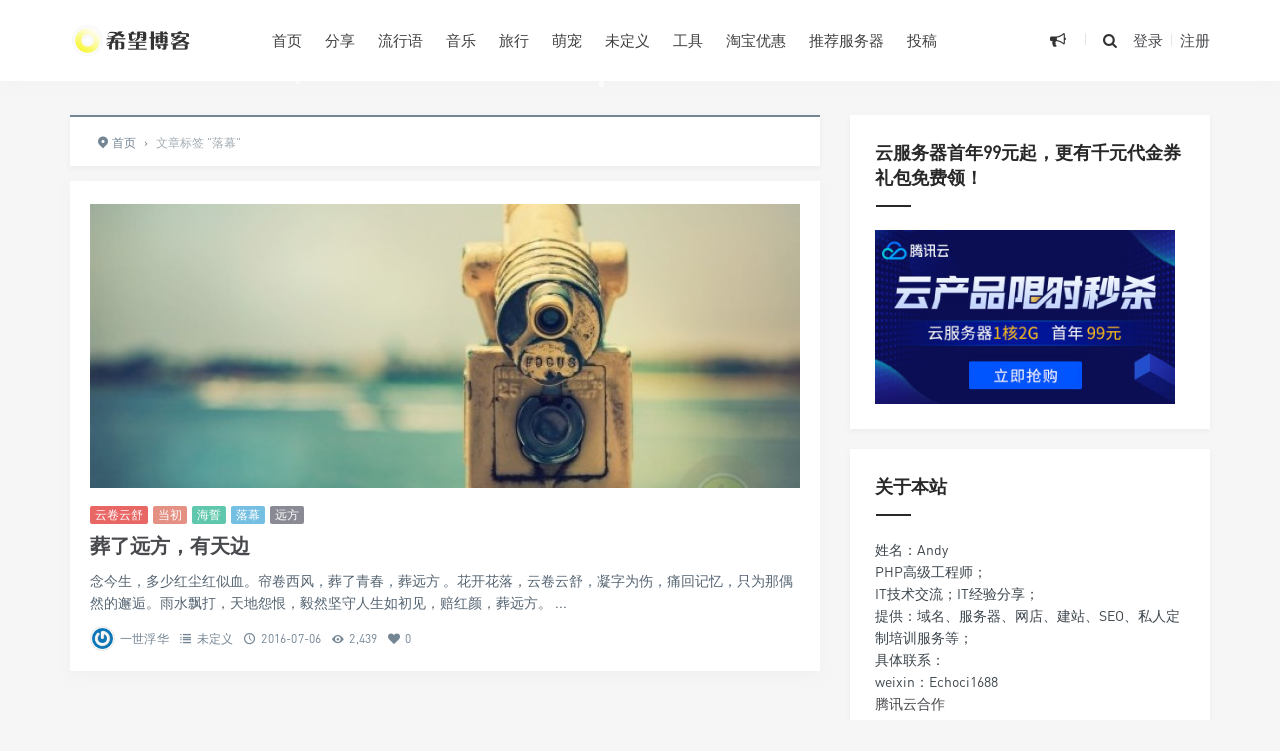

--- FILE ---
content_type: text/html; charset=UTF-8
request_url: https://www.hopezz.com/tag/%E8%90%BD%E5%B9%95
body_size: 9074
content:
<!DOCTYPE html>
<html>
<head>
<meta http-equiv="Content-Type" content="text/html; charset=utf-8" />
<link rel="shortcut icon" href="http://www.hopezz.com/wp-content/uploads/2020/03/2020031013035155.ico" type="image/x-icon" >
<link rel="pingback" href="https://www.hopezz.com/xmlrpc.php" />
<meta name="viewport" content="width=device-width, initial-scale=1, user-scalable=no, minimal-ui">
<meta http-equiv="X-UA-Compatible" content="IE=9; IE=8; IE=7; IE=EDGE;chrome=1">
<title>落幕 | 希望zz</title>
<meta name='robots' content='max-image-preview:large' />
<link rel='dns-prefetch' href='//www.hopezz.com' />
<link rel='dns-prefetch' href='//qzonestyle.gtimg.cn' />
<link rel="alternate" type="application/rss+xml" title="希望zz &raquo; 落幕标签Feed" href="https://www.hopezz.com/tag/%e8%90%bd%e5%b9%95/feed" />
<link rel='stylesheet' id='wp-block-library-css' href='https://www.hopezz.com/wp-includes/css/dist/block-library/style.min.css?ver=6.2.8' type='text/css' media='all' />
<link rel='stylesheet' id='classic-theme-styles-css' href='https://www.hopezz.com/wp-includes/css/classic-themes.min.css?ver=6.2.8' type='text/css' media='all' />
<style id='global-styles-inline-css' type='text/css'>
body{--wp--preset--color--black: #000000;--wp--preset--color--cyan-bluish-gray: #abb8c3;--wp--preset--color--white: #ffffff;--wp--preset--color--pale-pink: #f78da7;--wp--preset--color--vivid-red: #cf2e2e;--wp--preset--color--luminous-vivid-orange: #ff6900;--wp--preset--color--luminous-vivid-amber: #fcb900;--wp--preset--color--light-green-cyan: #7bdcb5;--wp--preset--color--vivid-green-cyan: #00d084;--wp--preset--color--pale-cyan-blue: #8ed1fc;--wp--preset--color--vivid-cyan-blue: #0693e3;--wp--preset--color--vivid-purple: #9b51e0;--wp--preset--gradient--vivid-cyan-blue-to-vivid-purple: linear-gradient(135deg,rgba(6,147,227,1) 0%,rgb(155,81,224) 100%);--wp--preset--gradient--light-green-cyan-to-vivid-green-cyan: linear-gradient(135deg,rgb(122,220,180) 0%,rgb(0,208,130) 100%);--wp--preset--gradient--luminous-vivid-amber-to-luminous-vivid-orange: linear-gradient(135deg,rgba(252,185,0,1) 0%,rgba(255,105,0,1) 100%);--wp--preset--gradient--luminous-vivid-orange-to-vivid-red: linear-gradient(135deg,rgba(255,105,0,1) 0%,rgb(207,46,46) 100%);--wp--preset--gradient--very-light-gray-to-cyan-bluish-gray: linear-gradient(135deg,rgb(238,238,238) 0%,rgb(169,184,195) 100%);--wp--preset--gradient--cool-to-warm-spectrum: linear-gradient(135deg,rgb(74,234,220) 0%,rgb(151,120,209) 20%,rgb(207,42,186) 40%,rgb(238,44,130) 60%,rgb(251,105,98) 80%,rgb(254,248,76) 100%);--wp--preset--gradient--blush-light-purple: linear-gradient(135deg,rgb(255,206,236) 0%,rgb(152,150,240) 100%);--wp--preset--gradient--blush-bordeaux: linear-gradient(135deg,rgb(254,205,165) 0%,rgb(254,45,45) 50%,rgb(107,0,62) 100%);--wp--preset--gradient--luminous-dusk: linear-gradient(135deg,rgb(255,203,112) 0%,rgb(199,81,192) 50%,rgb(65,88,208) 100%);--wp--preset--gradient--pale-ocean: linear-gradient(135deg,rgb(255,245,203) 0%,rgb(182,227,212) 50%,rgb(51,167,181) 100%);--wp--preset--gradient--electric-grass: linear-gradient(135deg,rgb(202,248,128) 0%,rgb(113,206,126) 100%);--wp--preset--gradient--midnight: linear-gradient(135deg,rgb(2,3,129) 0%,rgb(40,116,252) 100%);--wp--preset--duotone--dark-grayscale: url('#wp-duotone-dark-grayscale');--wp--preset--duotone--grayscale: url('#wp-duotone-grayscale');--wp--preset--duotone--purple-yellow: url('#wp-duotone-purple-yellow');--wp--preset--duotone--blue-red: url('#wp-duotone-blue-red');--wp--preset--duotone--midnight: url('#wp-duotone-midnight');--wp--preset--duotone--magenta-yellow: url('#wp-duotone-magenta-yellow');--wp--preset--duotone--purple-green: url('#wp-duotone-purple-green');--wp--preset--duotone--blue-orange: url('#wp-duotone-blue-orange');--wp--preset--font-size--small: 13px;--wp--preset--font-size--medium: 20px;--wp--preset--font-size--large: 36px;--wp--preset--font-size--x-large: 42px;--wp--preset--spacing--20: 0.44rem;--wp--preset--spacing--30: 0.67rem;--wp--preset--spacing--40: 1rem;--wp--preset--spacing--50: 1.5rem;--wp--preset--spacing--60: 2.25rem;--wp--preset--spacing--70: 3.38rem;--wp--preset--spacing--80: 5.06rem;--wp--preset--shadow--natural: 6px 6px 9px rgba(0, 0, 0, 0.2);--wp--preset--shadow--deep: 12px 12px 50px rgba(0, 0, 0, 0.4);--wp--preset--shadow--sharp: 6px 6px 0px rgba(0, 0, 0, 0.2);--wp--preset--shadow--outlined: 6px 6px 0px -3px rgba(255, 255, 255, 1), 6px 6px rgba(0, 0, 0, 1);--wp--preset--shadow--crisp: 6px 6px 0px rgba(0, 0, 0, 1);}:where(.is-layout-flex){gap: 0.5em;}body .is-layout-flow > .alignleft{float: left;margin-inline-start: 0;margin-inline-end: 2em;}body .is-layout-flow > .alignright{float: right;margin-inline-start: 2em;margin-inline-end: 0;}body .is-layout-flow > .aligncenter{margin-left: auto !important;margin-right: auto !important;}body .is-layout-constrained > .alignleft{float: left;margin-inline-start: 0;margin-inline-end: 2em;}body .is-layout-constrained > .alignright{float: right;margin-inline-start: 2em;margin-inline-end: 0;}body .is-layout-constrained > .aligncenter{margin-left: auto !important;margin-right: auto !important;}body .is-layout-constrained > :where(:not(.alignleft):not(.alignright):not(.alignfull)){max-width: var(--wp--style--global--content-size);margin-left: auto !important;margin-right: auto !important;}body .is-layout-constrained > .alignwide{max-width: var(--wp--style--global--wide-size);}body .is-layout-flex{display: flex;}body .is-layout-flex{flex-wrap: wrap;align-items: center;}body .is-layout-flex > *{margin: 0;}:where(.wp-block-columns.is-layout-flex){gap: 2em;}.has-black-color{color: var(--wp--preset--color--black) !important;}.has-cyan-bluish-gray-color{color: var(--wp--preset--color--cyan-bluish-gray) !important;}.has-white-color{color: var(--wp--preset--color--white) !important;}.has-pale-pink-color{color: var(--wp--preset--color--pale-pink) !important;}.has-vivid-red-color{color: var(--wp--preset--color--vivid-red) !important;}.has-luminous-vivid-orange-color{color: var(--wp--preset--color--luminous-vivid-orange) !important;}.has-luminous-vivid-amber-color{color: var(--wp--preset--color--luminous-vivid-amber) !important;}.has-light-green-cyan-color{color: var(--wp--preset--color--light-green-cyan) !important;}.has-vivid-green-cyan-color{color: var(--wp--preset--color--vivid-green-cyan) !important;}.has-pale-cyan-blue-color{color: var(--wp--preset--color--pale-cyan-blue) !important;}.has-vivid-cyan-blue-color{color: var(--wp--preset--color--vivid-cyan-blue) !important;}.has-vivid-purple-color{color: var(--wp--preset--color--vivid-purple) !important;}.has-black-background-color{background-color: var(--wp--preset--color--black) !important;}.has-cyan-bluish-gray-background-color{background-color: var(--wp--preset--color--cyan-bluish-gray) !important;}.has-white-background-color{background-color: var(--wp--preset--color--white) !important;}.has-pale-pink-background-color{background-color: var(--wp--preset--color--pale-pink) !important;}.has-vivid-red-background-color{background-color: var(--wp--preset--color--vivid-red) !important;}.has-luminous-vivid-orange-background-color{background-color: var(--wp--preset--color--luminous-vivid-orange) !important;}.has-luminous-vivid-amber-background-color{background-color: var(--wp--preset--color--luminous-vivid-amber) !important;}.has-light-green-cyan-background-color{background-color: var(--wp--preset--color--light-green-cyan) !important;}.has-vivid-green-cyan-background-color{background-color: var(--wp--preset--color--vivid-green-cyan) !important;}.has-pale-cyan-blue-background-color{background-color: var(--wp--preset--color--pale-cyan-blue) !important;}.has-vivid-cyan-blue-background-color{background-color: var(--wp--preset--color--vivid-cyan-blue) !important;}.has-vivid-purple-background-color{background-color: var(--wp--preset--color--vivid-purple) !important;}.has-black-border-color{border-color: var(--wp--preset--color--black) !important;}.has-cyan-bluish-gray-border-color{border-color: var(--wp--preset--color--cyan-bluish-gray) !important;}.has-white-border-color{border-color: var(--wp--preset--color--white) !important;}.has-pale-pink-border-color{border-color: var(--wp--preset--color--pale-pink) !important;}.has-vivid-red-border-color{border-color: var(--wp--preset--color--vivid-red) !important;}.has-luminous-vivid-orange-border-color{border-color: var(--wp--preset--color--luminous-vivid-orange) !important;}.has-luminous-vivid-amber-border-color{border-color: var(--wp--preset--color--luminous-vivid-amber) !important;}.has-light-green-cyan-border-color{border-color: var(--wp--preset--color--light-green-cyan) !important;}.has-vivid-green-cyan-border-color{border-color: var(--wp--preset--color--vivid-green-cyan) !important;}.has-pale-cyan-blue-border-color{border-color: var(--wp--preset--color--pale-cyan-blue) !important;}.has-vivid-cyan-blue-border-color{border-color: var(--wp--preset--color--vivid-cyan-blue) !important;}.has-vivid-purple-border-color{border-color: var(--wp--preset--color--vivid-purple) !important;}.has-vivid-cyan-blue-to-vivid-purple-gradient-background{background: var(--wp--preset--gradient--vivid-cyan-blue-to-vivid-purple) !important;}.has-light-green-cyan-to-vivid-green-cyan-gradient-background{background: var(--wp--preset--gradient--light-green-cyan-to-vivid-green-cyan) !important;}.has-luminous-vivid-amber-to-luminous-vivid-orange-gradient-background{background: var(--wp--preset--gradient--luminous-vivid-amber-to-luminous-vivid-orange) !important;}.has-luminous-vivid-orange-to-vivid-red-gradient-background{background: var(--wp--preset--gradient--luminous-vivid-orange-to-vivid-red) !important;}.has-very-light-gray-to-cyan-bluish-gray-gradient-background{background: var(--wp--preset--gradient--very-light-gray-to-cyan-bluish-gray) !important;}.has-cool-to-warm-spectrum-gradient-background{background: var(--wp--preset--gradient--cool-to-warm-spectrum) !important;}.has-blush-light-purple-gradient-background{background: var(--wp--preset--gradient--blush-light-purple) !important;}.has-blush-bordeaux-gradient-background{background: var(--wp--preset--gradient--blush-bordeaux) !important;}.has-luminous-dusk-gradient-background{background: var(--wp--preset--gradient--luminous-dusk) !important;}.has-pale-ocean-gradient-background{background: var(--wp--preset--gradient--pale-ocean) !important;}.has-electric-grass-gradient-background{background: var(--wp--preset--gradient--electric-grass) !important;}.has-midnight-gradient-background{background: var(--wp--preset--gradient--midnight) !important;}.has-small-font-size{font-size: var(--wp--preset--font-size--small) !important;}.has-medium-font-size{font-size: var(--wp--preset--font-size--medium) !important;}.has-large-font-size{font-size: var(--wp--preset--font-size--large) !important;}.has-x-large-font-size{font-size: var(--wp--preset--font-size--x-large) !important;}
.wp-block-navigation a:where(:not(.wp-element-button)){color: inherit;}
:where(.wp-block-columns.is-layout-flex){gap: 2em;}
.wp-block-pullquote{font-size: 1.5em;line-height: 1.6;}
</style>
<link rel='stylesheet' id='wp-player-css' href='http://www.hopezz.com/wp-content/plugins/wp-player/assets/css/wp-player.css?ver=2.6.1' type='text/css' media='screen' />
<link rel='stylesheet' id='jimu-css' href='https://www.hopezz.com/wp-content/plugins/nicetheme-jimu/modules/jimu.css?ver=0.7.8' type='text/css' media='all' />
<link rel='stylesheet' id='font-awesome-css' href='https://www.hopezz.com/wp-content/plugins/nicetheme-module-nice-fontawesome/assets/css/fontawesome.min.css?ver=6.2.8' type='text/css' media='all' />
<link rel='stylesheet' id='font-awesome-brands-css' href='https://www.hopezz.com/wp-content/plugins/nicetheme-module-nice-fontawesome/assets/css/brands.min.css?ver=6.2.8' type='text/css' media='all' />
<link rel='stylesheet' id='font-awesome-solid-css' href='https://www.hopezz.com/wp-content/plugins/nicetheme-module-nice-fontawesome/assets/css/solid.min.css?ver=6.2.8' type='text/css' media='all' />
<link rel='stylesheet' id='font-awesome-regular-css' href='https://www.hopezz.com/wp-content/plugins/nicetheme-module-nice-fontawesome/assets/css/regular.min.css?ver=6.2.8' type='text/css' media='all' />
<link rel='stylesheet' id='fontello-css' href='https://www.hopezz.com/wp-content/themes/grace/includes/font-awesome/css/fontello.css?ver=8.5.8' type='text/css' media='all' />
<link rel='stylesheet' id='nicetheme-css' href='https://www.hopezz.com/wp-content/themes/grace/includes/css/nicetheme.css?ver=8.5.8' type='text/css' media='all' />
<link rel='stylesheet' id='reset-css' href='https://www.hopezz.com/wp-content/themes/grace/includes/css/reset.css?ver=8.5.8' type='text/css' media='all' />
<link rel='stylesheet' id='style-css' href='https://www.hopezz.com/wp-content/themes/grace/style.css?ver=8.5.8' type='text/css' media='all' />
<script type='text/javascript' src='https://www.hopezz.com/wp-includes/js/jquery/jquery.min.js?ver=3.6.4' id='jquery-core-js'></script>
<script type='text/javascript' src='https://www.hopezz.com/wp-includes/js/jquery/jquery-migrate.min.js?ver=3.4.0' id='jquery-migrate-js'></script>
<link rel="https://api.w.org/" href="https://www.hopezz.com/wp-json/" /><link rel="alternate" type="application/json" href="https://www.hopezz.com/wp-json/wp/v2/tags/4033" /><link rel="EditURI" type="application/rsd+xml" title="RSD" href="https://www.hopezz.com/xmlrpc.php?rsd" />
<link rel="wlwmanifest" type="application/wlwmanifest+xml" href="https://www.hopezz.com/wp-includes/wlwmanifest.xml" />
<meta name="generator" content="WordPress 6.2.8" />
<style>
        #top-slide .owl-item .slider-content .post-categories a,
        #top-slide .owl-item .slider-content .slider-titleh2:after,
        #top-slide .owl-item .slider-content .read-more a:hover,
        .posts-default-title h2:after,#ajax-load-posts a, 
        #ajax-load-posts span, #ajax-load-posts button,
        .post-title .title:after,
        #commentform .form-submit input[type='submit'],
        .tag-clouds .tagname:hover,.cat ul li .title span,
        #top-slide-three .slider-content .slider-content-box .slider-content-item .post-categories a,
        .loader div,#comments-navi .page-numbers.current,#comments-navi .page-numbers:hover{background-color:#273746;}
        a:hover,.authors_profile .author_name a,
        .loader{color:#273746;}
        #ajax-load-posts a:hover,
        #ajax-load-posts button:hover{background-color:#273746}
        #header .search-box form button:hover, 
        #header .primary-menu ul > li > a:hover,
        #header .primary-menu ul > li:hover > a,
        #header .primary-menu ul > li.current-menu-ancestor > a, 
        #header .primary-menu ul > li.current-menu-item > a, 
        #header .primary-menu ul > li .sub-menu li.current-menu-item > a, 
        #header .primary-menu ul > li .sub-menu li a:hover, 
        #menu-mobile a:hover{color:#273746;}
        @media screen and (max-width: 767px){
            #header .search-box form button{background-color:#273746;}
        }
        .comment-form-smilies .smilies-box a:hover{border-color:#273746}</style></head>
<body class="archive tag tag-4033 off-canvas-nav-left">
<div id="header" class="navbar-fixed-top">
	<div class="container">
		<h1 class="logo">
			<a  href="https://www.hopezz.com" title="希望zz">
				<img src="http://www.hopezz.com/wp-content/uploads/2020/03/2020031013024812.png" alt="希望zz">
			</a>
		</h1>

		<div role="navigation"  class="site-nav  primary-menu">
			<div class="menu-fix-box">
				 <ul id="menu-navigation" class="menu"><li><a href="http://www.hopezz.com/">首页</a></li>
<li><a href="https://www.hopezz.com/share">分享</a></li>
<li><a href="https://www.hopezz.com/catchwords">流行语</a></li>
<li><a href="https://www.hopezz.com/music">音乐</a></li>
<li><a href="https://www.hopezz.com/travel">旅行</a></li>
<li><a href="https://www.hopezz.com/pets">萌宠</a></li>
<li><a href="https://www.hopezz.com/other">未定义</a></li>
<li><a href="https://www.hopezz.com/links-page">工具</a></li>
<li><a href="http://tmlml.com/">淘宝优惠</a></li>
<li><a href="https://www.aliyun.com/minisite/goods?userCode=egwlkzk6">推荐服务器</a></li>
<li><a href="https://www.hopezz.com/contribute-page">投稿</a></li>
</ul>				 			</div>
		</div>

		<div class="right-nav pull-right">

							<div class="js-toggle-message hidden-xs hidden-sm">
				    <button id="sitemessage" type="button" data-toggle="dropdown" aria-haspopup="true" aria-expanded="false">
				    	<i class="icon-megaphone"></i>
                        					</button>
					<div class="dropdown-menu" role="menu" aria-labelledby="sitemessage">
						<ul>
							<li class="first"><span class="time">20.03.14</span><a target="_blank" href="https://www.hopezz.com/notice/61779.html">2019-2020重点影视作品版权保护预警名单</a></li><li><span class="time">19.11.18</span><a target="_blank" href="https://www.hopezz.com/notice/61465.html">国内常用域名后缀都有哪些？域名后缀含义解释</a></li><li><span class="time">19.11.13</span><a target="_blank" href="https://www.hopezz.com/notice/61175.html">给大家分享一些生活必备的查询网址，查征信、查婚姻、查三无……</a></li><li><span class="time">19.11.13</span><a target="_blank" href="https://www.hopezz.com/notice/61172.html">支付宝可以查婚姻状况望周知</a></li><li><span class="time">18.12.01</span><a target="_blank" href="https://www.hopezz.com/notice/55182.html">两万多的娃娃都做到这种程度了！感谢科技！！！</a></li><li><span class="time">18.11.18</span><a target="_blank" href="https://www.hopezz.com/notice/61406.html">盘点 2017 八大黑客攻击事件，这一年网络安全的世界血雨腥风</a></li>					    </ul>
					    <div class="more-messages"><a target="_blank" href="https://www.hopezz.com/notice">更多</a></div>
					</div>
				</div>
						
			<button class="js-toggle-search"><i class=" icon-search"></i></button>
															<a href="https://www.hopezz.com/wp-login.php" class="toggle-login hidden-xs hidden-sm">登录</a>
					<span class="line  hidden-xs hidden-sm"></span>
					<a href="https://www.hopezz.com/wp-login.php?action=register" class="toggle-login hidden-xs hidden-sm">注册</a>
							

		</div>
		<div class="navbar-mobile hidden-md hidden-lg">
			<button type="button" class="navbar-toggle collapsed" data-toggle="collapse" data-target="#bs-example-navbar-collapse-1" aria-expanded="false">
              	<span class="icon-bar"></span>
              	<span class="icon-bar"></span>
              	<span class="icon-bar"></span>
            </button>
			<div class="collapse navbar-collapse" id="bs-example-navbar-collapse-1">	
				
				<ul class="nav navbar-nav">
		            <li><a href="http://www.hopezz.com/">首页</a></li>
<li><a href="https://www.hopezz.com/share">分享</a></li>
<li><a href="https://www.hopezz.com/catchwords">流行语</a></li>
<li><a href="https://www.hopezz.com/music">音乐</a></li>
<li><a href="https://www.hopezz.com/travel">旅行</a></li>
<li><a href="https://www.hopezz.com/pets">萌宠</a></li>
<li><a href="https://www.hopezz.com/other">未定义</a></li>
<li><a href="https://www.hopezz.com/links-page">工具</a></li>
<li><a href="http://tmlml.com/">淘宝优惠</a></li>
<li><a href="https://www.aliyun.com/minisite/goods?userCode=egwlkzk6">推荐服务器</a></li>
<li><a href="https://www.hopezz.com/contribute-page">投稿</a></li>
								    </ul>
			    
			</div>
			<div class="body-overlay"></div>
		</div>
	</div>	
</div>

<div id="page-content">
		<div class="container">
		<div class="row">
							<div class="article col-xs-12 col-sm-8 col-md-8">
					<div class="breadcrumbs" ><span itemprop="itemListElement"><a href="https://www.hopezz.com/" itemprop="item" class="home"><span itemprop="name"><i class="icon-location-2"></i>首页</span></a></span> <span class="sep">›</span> <span class="current">文章标签 "落幕"</span></div>					<div class="ajax-load-box posts-con">
								<div class="ajax-load-con content posts-default ">
	<div class="content-box">	
		<div class="posts-default-img">
			<a href="https://www.hopezz.com/other/14808.html" title="葬了远方，有天边" target="_blank">
				<div class="overlay"></div>	
									<img class="lazy thumbnail" data-original="https://www.hopezz.com/wp-content/themes/grace/timthumb.php?src=https://www.hopezz.com/wp-content/uploads/2016/07/c8cc49babad2dedf97e8755e0d73e717.jpg&h=284&w=710&zc=1" src="http://www.hopezz.com/wp-content/uploads/2019/04/2019042909214624.jpg" alt="葬了远方，有天边" />	
											</a> 
		</div>
		<div class="posts-default-box">
			<div class="posts-default-title">
				<div class="post-entry-categories"><a href="https://www.hopezz.com/tag/%e4%ba%91%e5%8d%b7%e4%ba%91%e8%88%92" rel="tag">云卷云舒</a><a href="https://www.hopezz.com/tag/%e5%bd%93%e5%88%9d" rel="tag">当初</a><a href="https://www.hopezz.com/tag/%e6%b5%b7%e8%aa%93" rel="tag">海誓</a><a href="https://www.hopezz.com/tag/%e8%90%bd%e5%b9%95" rel="tag">落幕</a><a href="https://www.hopezz.com/tag/%e8%bf%9c%e6%96%b9" rel="tag">远方</a></div>				<h2><a href="https://www.hopezz.com/other/14808.html" title="葬了远方，有天边" target="_blank">葬了远方，有天边</a></h2>
			</div>
			<div class="posts-default-content">
				
				<div class="posts-text">念今生，多少红尘红似血。帘卷西风，葬了青春，葬远方 。花开花落，云卷云舒，凝字为伤，痛回记忆，只为那偶然的邂逅。雨水飘打，天地怨恨，毅然坚守人生如初见，赔红颜，葬远方。
...</div>
				<div class="posts-default-info">
					<ul>
						 
							<li class="post-author hidden-xs hidden-sm"><div class="avatar"><img alt='' src='https://www.hopezz.com/wp-content/gravatars/1e92abda3bdca5b69e8f1350baaec417' srcset='https://www.hopezz.com/wp-content/gravatars/1e92abda3bdca5b69e8f1350baaec417 2x' class='avatar avatar-96 photo' height='96' width='96' loading='lazy' decoding='async'/></div><a href="https://www.hopezz.com/author/tg0OkPBN-Qkr" target="_blank">一世浮华</a></li>
						 
												<li class="ico-cat"><i class="icon-list-2"></i> <a href="https://www.hopezz.com/other">未定义</a></li>
													<li class="ico-time"><i class="icon-clock-1"></i> 2016-07-06</li>
													<li class="ico-eye hidden-xs hidden-sm"><i class="icon-eye-4"></i> 2,439</li>
						<li class="ico-like hidden-xs hidden-sm"><i class="icon-heart"></i> 0</li>
											</ul>
				</div>
			</div>
		</div>
	</div>
</div>

					</div>
					<div class="clearfix"></div>
									</div>
				<div class="sidebar col-xs-12 col-sm-4 col-md-4">
<div class="widget widget_text"><h3><span>云服务器首年99元起，更有千元代金券礼包免费领！</span></h3>			<div class="textwidget"><p><a href="https://curl.qcloud.com/1ladjcnS"><img decoding="async" class="alignnone size-full wp-image-61166" src="http://www.hopezz.com/wp-content/uploads/2020/05/345.200.jpg" alt="" width="300" /></a></p>
</div>
		</div><div class="widget widget_text"><h3><span>关于本站</span></h3>			<div class="textwidget"><p>姓名：Andy<br />
PHP高级工程师；</p>
<p>IT技术交流；IT经验分享；</p>
<p>提供：域名、服务器、网店、建站、SEO、私人定制培训服务等；</p>
<p>具体联系：</p>
<p>weixin：Echoci1688</p>
<p><a href="https://partners.cloud.tencent.com/invitation/1000057311595bada0e3981c2">腾讯云合作</a></p>
</div>
		</div><div class="widget widget_text"><h3><span>推荐码</span></h3>			<div class="textwidget">腾讯云2860代金券:
<a style="color:red" target="_block" href="https://curl.qcloud.com/YEptkgjq" rel="noopener">点击领取</a><br /><br />
阿里云5888优惠:
<a style="color:red" target="_block" href="https://www.aliyun.com/minisite/goods?userCode=egwlkzk6" rel="noopener">点击领取</a><br /><br />
百度云加速（网站加速）
<a style="color:red" target="_block" href="https://su.baidu.com/?ic=bFvfTT" rel="noopener">推荐链接</a><br /><br />
vultr海外服务器
<a style="color:red" target="_block" href="https://www.vultr.com/?ref=7599271" rel="noopener">推荐链接</a><br /><br />
八戒云￥2000云产品通用代金券
<a style="color:red" target="_block" href="https://cloud.zbj.com/popularize/zEhNIYQR560f" rel="noopener">推荐链接</a><br /><br />
景安服务器
<a style="color:red" target="_block" href="http://www.zzidc.com/index.action?pand=1BJxPU8U5z8=" rel="noopener">推荐链接</a><br /><br />
海外主机
<a style="color:red" target="_block" href="https://www.henghost.com/hostsdfsdf.php?5aefaa19a5286HdssiAy" rel="noopener">推荐链接</a><br /><br />
宝塔服务器面板￥3188礼包
<a style="color:red" target="_block" href="https://www.bt.cn/?invite_code=MV9jcmhwcGw=" rel="noopener">推荐链接</a><br /><br />
七牛云，乐享千元好礼
<a style="color:red" target="_block" href="https://portal.qiniu.com/signup?code=1hhqu1sjehc2a" rel="noopener">推荐链接</a><br /><br />
西部数码，
<a style="color:red" target="_block" href="https://www.west.cn/cloudhost/gaofang/?ReferenceID=1652335" rel="noopener">推荐链接</a><br /><br />滴滴云，
<a style="color:red" target="_block" href="https://i.didiyun.com/2cy1BR5wiHq" rel="noopener">推荐链接</a><br /><br />
腾讯云续费客户，
<a style="color:red" target="_block" href="https://partner.cloud.tencent.com/invitation/1000057311595bada0e3981c2" rel="noopener">推荐链接</a><br />
<br />
国外短信验证码，
<a style="color:red" target="_block" href="https://sms-activate.org/?ref=7106118" rel="noopener">推荐链接</a><br /></div>
		</div><div class="widget widget_text">			<div class="textwidget"><script id="w2898_2610">(function () {var zy = document.createElement("script");var flowExchange = window.location.protocol.split(":")[0];var http = flowExchange === "https"?"https":"http";zy.src = http+"://exchange.2898.com/index/flowexchange/getGoods?id=2610&sign=cbec4f0648ad11658e147bbdf352b3de";var s = document.getElementsByTagName("script");for(var i=0;i< s.length;i++){if(s[i].id){if(s[i].id == "w2898_2610"){s[i].parentNode.insertBefore(zy, s[i]);continue;}}}})();</script></div>
		</div></div>									
			
		</div>
		
	</div>
</div>
<div class="clearfix"></div>
<div id="footer" class="two-s-footer clearfix">
	<div class="footer-box">
		<div class="container">
			<div class="social-footer">
									<a class="weiboii" href="https://www.guanaibang.cn" target="_blank"><i class="icon-weibo"></i></a>
													<a class="ttweiboii" href="https://www.echoci.com" target="_blank" rel="nofollow" title="腾讯微博"><i class="icon-tencent-weibo"></i></a>
													<a class="mailii" href="http://mail.qq.com/cgi-bin/qm_share?t=qm_mailme&email=435202515@qq.com"target="_blank"><i class="icon-mail-2"></i></a>
													<a class="qqii" href="http://wpa.qq.com/msgrd?v=3&uin=435202515&site=qq&menu=yes" target="_blank"><i class="icon-qq"></i></a>
													<a id="tooltip-f-weixin" class="wxii" href="javascript:void(0);"><i class="icon-wechat"></i></a>
							</div>
			<div class="nav-footer">
			<a href="https://www.hopezz.com/tags-page">热门标签</a>
<a href="https://www.hopezz.com/guestbook">留言板</a>
<a href="https://www.hopezz.com/archives-page">年度归档</a>
<a href="https://www.hopezz.com/links">友情链接</a>
<a href="https://www.hopezz.com/like-page">点赞排行榜</a>
			</div>
			<div class="copyright-footer">
				<p>Copyright © 2025 <a class="site-link" href="https://www.hopezz.com" title="希望zz" rel="home">希望zz</a> 

									<a href="http://beian.miit.gov.cn/" rel="external nofollow" target="_blank">京ICP备11041190号-8</a>
								<script type="text/javascript">var cnzz_protocol = (("https:" == document.location.protocol) ? "https://" : "http://");document.write(unescape("%3Cspan id='cnzz_stat_icon_1256903408'%3E%3C/span%3E%3Cscript src='" + cnzz_protocol + "s11.cnzz.com/stat.php%3Fid%3D1256903408%26online%3D1%26show%3Dline' type='text/javascript'%3E%3C/script%3E"));</script>				 · Designed by <a href="https://www.nicetheme.cn" target="_blank">nicetheme</a></p>
			</div>
					</div>
	</div>
</div>

<div class="search-form">
	<form method="get" action="https://www.hopezz.com" role="search">       
		<div class="search-form-inner">
			<div class="search-form-box">
				 <input class="form-search" type="text" name="s" placeholder="键入搜索关键词">
				 <button type="submit" id="btn-search"><i class="icon-search"></i> </button>
				 
			</div>
						<div class="search-commend">
				<h4>大家都在搜</h4>
				<ul>
					<li><a href="http://www.hopezz.com/?s=分享">分享</a></li><li><a href="http://www.hopezz.com/?s=美文">美文</a></li><li><a href="http://www.hopezz.com/?s=音乐">音乐</a></li><li><a href="http://www.hopezz.com/?s=福利">福利</a></li>				</ul>
			</div>
					</div>                
	</form> 
	<div class="close-search">
		<span class="close-top"></span>
			<span class="close-bottom"></span>
    </div>
</div>
<div class="f-weixin-dropdown">
	<div class="tooltip-weixin-inner">
		<h3>关注我们的公众号</h3>
		<div class="qcode"> 
			<img src="http://www.hopezz.com/wp-content/uploads/2019/05/2019051014334295.png" width="160" height="160" alt="微信公众号">
		</div>
	</div>
	<div class="close-weixin">
		<span class="close-top"></span>
			<span class="close-bottom"></span>
    </div>
</div>      
<script type='text/javascript' src='http://www.hopezz.com/wp-content/plugins/wp-player/assets/js/libs/soundmanager/soundmanager2.js?ver=2.6.1' id='wp-player-jplayer-js'></script>
<script type='text/javascript' id='wp-player-js-extra'>
/* <![CDATA[ */
var wp_player_params = {"swf":"http:\/\/www.hopezz.com\/wp-content\/plugins\/wp-player\/assets\/js\/libs\/soundmanager\/","img":"http:\/\/www.hopezz.com\/wp-content\/plugins\/wp-player\/assets\/images\/default.png","url":"https:\/\/www.hopezz.com\/wp-admin\/admin-ajax.php","nonce":"2fd863ab72","single":"false"};
/* ]]> */
</script>
<script type='text/javascript' src='http://www.hopezz.com/wp-content/plugins/wp-player/assets/js/wp-player.js?ver=2.6.1' id='wp-player-js'></script>
<script type='text/javascript' src='https://www.hopezz.com/wp-content/plugins/nicetheme-jimu/modules/jimu.js?ver=0.7.8' id='jimu-js'></script>
<script type='text/javascript' id='plugins-js-extra'>
/* <![CDATA[ */
var suxingme_url = {"url_ajax":"https:\/\/www.hopezz.com\/wp-admin\/admin-ajax.php","url_theme":"https:\/\/www.hopezz.com\/wp-content\/themes\/grace","slidestyle":"index_no_slide","wow":"1","sideroll":"1","duang":""};
/* ]]> */
</script>
<script type='text/javascript' src='https://www.hopezz.com/wp-content/themes/grace/js/plugins.min.js?ver=8.5.8' id='plugins-js'></script>
<script type='text/javascript' src='https://www.hopezz.com/wp-content/themes/grace/js/suxingme.js?ver=8.5.8' id='suxingme-js'></script>
<script type='text/javascript' src='https://www.hopezz.com/wp-content/themes/grace/js/lazyload.min.js?ver=8.5.8' id='lazyload-js'></script>
<script type='text/javascript' src='https://www.hopezz.com/wp-content/themes/grace/js/wow.min.js?ver=8.5.8' id='wow-js'></script>
<script type='text/javascript' src='//qzonestyle.gtimg.cn/qzone/qzact/common/share/share.js?ver=8.5.8' id='mi-share-js-js'></script>
<script type='text/javascript' src='https://www.hopezz.com/wp-content/plugins/page-links-to/dist/new-tab.js?ver=3.3.7' id='page-links-to-js'></script>
<script type='text/javascript' src='https://www.hopezz.com/wp-content/plugins/nicetheme-module-snowstorm/snowstorm-min.js?ver=1.0.0' id='snowstorm-min.js-js'></script>
<script> snowStorm.excludeMobile = false; </script>
		<script>
	
			setShareInfo({
				title: '希望zz',
				summary: '记录生活的点点滴滴-HopeZz.com',
				pic: 'https://www.hopezz.com/wp-content/themes/grace/static/images/default.png',
				url: 'https://www.hopezz.com/tag/%E8%90%BD%E5%B9%95',
				
			});

		</script></body>
</html>

--- FILE ---
content_type: text/html; charset=utf-8
request_url: https://exchange.2898.com/index/flowexchange/getGoods?id=2610&sign=cbec4f0648ad11658e147bbdf352b3de
body_size: -22
content:
var statusCode = 500; var message = "没有传id";

--- FILE ---
content_type: application/javascript
request_url: https://www.hopezz.com/wp-content/themes/grace/js/suxingme.js?ver=8.5.8
body_size: 5269
content:
function clearButterbar() {
    if (jQuery(".butterBar").length > 0) {
        jQuery(".butterBar").remove();
    }
}

function createButterbar(message) {
    var t = this;
    t.clearButterbar();
    jQuery("body").append('<div class="butterBar butterBar--center is-active"><p class="butterBar-message">' + message + '</p></div>');
    setTimeout("jQuery('.butterBar').remove()", 3000);
}

jQuery(document).ready(function($) {

    if (suxingme_url.duang) {
        $(window).on('load', function() {
            $('.loader').fadeOut();
            $('.loader-mask').delay(350).fadeOut('slow');
        });
    }


    if (suxingme_url.sideroll) {
        /*
        -------------------------
        StickySidebar
        -------------------------
        */
        jQuery('.sidebar').theiaStickySidebar({
            // Settings
        });

    }

    //wow
    if (suxingme_url.wow) {
        var wow = new WOW({
            boxClass: 'wow',
            animateClass: 'animated',
            offset: 100,
            mobile: true,
            live: true
        });
        wow.init();
    }
    /*

    -------------------------
    StickyNavbar
    -------------------------
    */
    $("div.navbar-fixed-top").autoHidingNavbar();



    switch (suxingme_url.slidestyle) {
        case 'index_slide_sytle_1':
            var owl = $('.top-slide');
            owl.owlCarousel({
                items: 1,
                loop: true,
                animateOut: 'fadeOut',
                smartSpeed: 1000,
                autoplayHoverPause: true,
                autoplay: true,
                autoplayTimeout: 3000,
                responsive: {
                    768: {
                        items: 1,
                        nav: false,
                    }
                }
            });
            break;
        case 'index_slide_sytle_2':
            var owl = $('.top-slide-two');
            owl.owlCarousel({
                items: 1,
                loop: true,
                animateOut: 'fadeOut',
                smartSpeed: 1000,
                autoplay: true,
                autoplayTimeout: 3000,
                autoplayHoverPause: true,
                nav: true,
                navText: '',
                responsive: {
                    768: {
                        items: 1,
                        nav: false,
                    },
                    992: {
                        nav: true,
                        navText: '',
                    }
                }
            });
            break;
        case 'index_slide_sytle_3':
            var owl = $('.top-slide-three');
            owl.owlCarousel({
                items: 1,
                loop: true,
                margin: 10,
                smartSpeed: 1000,
                autoplayHoverPause: true,
                autoplay: true,
                nav: true,
                navText: '',
                responsive: {
                    768: {
                        items: 1,
                        margin: 0,
                        nav: false,
                    },
                    992: {
                        items: 3,
                        margin: 20,
                        center: true,
                        autoplayTimeout: 5000,
                        autoWidth: true,
                    }
                }
            });
            break;
        case 'index_slide_sytle_4':
            var owl = $('.top-slide-two');
            owl.owlCarousel({
                items: 1,
                loop: true,
                smartSpeed: 1000,
                autoplay: true,
                autoplayTimeout: 3000,
                autoplayHoverPause: true,
                nav: true,
                navText: '',
                responsive: {
                    768: {
                        items: 1,
                        nav: false,
                    },
                    992: {
                        nav: true,
                        navText: '',
                    }
                }
            });
            break;
        default:
            break;
    }

    $body = (window.opera) ? (document.compatMode == "CSS1Compat" ? $('html') : $('body')) : $('html,body');
    $(document).on('click', '#comments-navi a',
        function(e) {
            e.preventDefault();
            $.ajax({
                type: "GET",
                url: $(this).attr('href'),
                beforeSend: function() {
                    $('#comments-navi').remove();
                    $('.commentlist').remove();
                    $('#loading-comments').slideDown()
                },
                dataType: "html",
                success: function(out) {
                    result = $(out).find('.commentlist');
                    nextlink = $(out).find('#comments-navi');
                    $('#loading-comments').slideUp(550);
                    $('#loading-comments').after(result.fadeIn(800));
                    $('.commentlist').after(nextlink);
                    $('.commentlist .avatar').lazyload({
                        event: 'scrollstop',
                    });
                }
            })
        })



    /*
    -------------------------
    LIKE
    -------------------------
    */

    $.fn.postLike = function() {
        if ($(this).hasClass('current')) {
            createButterbar("您已经赞过啦:-)");
            return false;
        } else {
            $(this).addClass('current');
            var id = $(this).data("id"),
                action = $(this).data('action'),
                rateHolder = $(this).children('.count');
            var ajax_data = {
                action: "suxing_like",
                um_id: id,
                um_action: action
            };
            $.post(suxingme_url.url_ajax, ajax_data,
                function(data) {
                    $(rateHolder).html(data);
                });
            return false;
        }
    };
    $(document).on("click", "#Addlike",
        function() {
            $(this).postLike();
        });

    /*
    -------------------------
    SEARCH
    -------------------------
    */

    $('.js-toggle-search').on('click', function() {
        $('.search-form').toggleClass('is-visible');
        $("html").addClass("overflow-hidden");
    });
    $('.close-search').click(function() {
        $(".search-form").removeClass("is-visible");
        $("html").removeClass("overflow-hidden");
    });


    /*
    -------------------------
    WEIXIN BOOM
    -------------------------
    */

    $('#tooltip-s-weixin').on('click', function() {
        $('.f-weixin-dropdown').toggleClass('is-visible');
    });
    $('#tooltip-f-weixin').on('click', function() {
        $('.f-weixin-dropdown').toggleClass('is-visible');
    });
    $(".close-weixin").on('click', function() {
        $(".f-weixin-dropdown").removeClass('is-visible');
    });

    /*
    -------------------------
    WEIXIN BOOM
    -------------------------
    */

    $('.su-dropbox .icon-wechat').on('click', function() {
        $('.single-weixin-dropdown').toggleClass('is-visible');
    });

    $(".single-weixin-dropdown .close-weixin").on('click', function() {
        $(".single-weixin-dropdown").removeClass('is-visible');
    });

    /*
    -------------------------
    toTop
    -------------------------
    */

    ! function(o) { "use strict";
        o.fn.toTop = function(t) { var i = this,
                e = o(window),
                s = o("html, body"),
                n = o.extend({ autohide: !0, offset: 420, speed: 500, position: !0, right: 38, bottom: 38 }, t);
            i.css({ cursor: "pointer" }), n.autohide && i.css("display", "none"), n.position && i.css({ position: "fixed", right: n.right, bottom: n.bottom }), i.click(function() { s.animate({ scrollTop: 0 }, n.speed) }), e.scroll(function() { var o = e.scrollTop();
                n.autohide && (o > n.offset ? i.fadeIn(n.speed) : i.fadeOut(n.speed)) }) } }(jQuery);
    $(function() {
        $('.to-top').toTop();
    });
    $('body').append('<a class="to-top"><i class="icon-up-small"></i></a>');

    /*
    -------------------------
    MAIN NAV
    -------------------------
    */

    $(".navbar-collapse ul.navbar-nav li:has(>ul)").addClass("has-children");

    if ($(".navbar-collapse ul.navbar-nav li").hasClass("has-children")) {
        $(".navbar-collapse ul.navbar-nav li.has-children").prepend('<span class="toggle-submenu"></span>')
    }

    $('.navbar-collapse ul.navbar-nav li span').click(function() {
        if ($(this).siblings('ul').hasClass('opened')) {
            $(this).siblings('ul').removeClass('opened').slideUp(200);
            $(this).closest('li').removeClass('active');
        } else {
            $(this).siblings('ul').addClass('opened').slideDown(200);
            $(this).closest('li').addClass('active');
        }
    });

    $(function() {
        $('.navbar-toggle').click(function(e) {
            $('html, body').toggleClass('out');
            $('.navbar-fixed-top').toggleClass('out');
            $('.body-overlay').toggleClass('show-overlay');
            if ($('body').hasClass('out')) {
                $(this).focus();
            } else {
                $(this).blur();
            }
        });
        $('body').on({
            'click touchstart': function(e) {
                if ($('body').hasClass('out') && !$(e.target).closest('.navbar-collapse, button.navbar-toggle').length) {
                    e.preventDefault();
                    $('button.navbar-toggle').trigger('click');
                    $('button.navbar-toggle').blur();
                    $('.body-overlay').removeClass('show-overlay');

                }
            },
            keyup: function(e) {
                if (e.keyCode == 27 && $('body').hasClass('out')) {
                    $('button.navbar-toggle').trigger('click');
                }
            }
        });
    });

    /*
    -------------------------
    Page loader
    -------------------------
    */
    if (suxingme_url.site_loading) {
        $(window).on('load', function() {
            $('body').addClass('loaded');
            setTimeout(function() {
                $('#pageloader').fadeOut('slow');
            }, 300);
        });
    }
});


document.addEventListener('DOMContentLoaded', function() {
    var aluContainer = document.querySelector('.comment-form-smilies');
    if (!aluContainer) return;
    aluContainer.addEventListener('click', function(e) {
        var myField,
            _self = e.target.dataset.smilies ? e.target : e.target.parentNode,
            tag = ' ' + _self.dataset.smilies + ' ';
        if (document.getElementById('comment') && document.getElementById('comment').type == 'textarea') {
            myField = document.getElementById('comment')
        } else {
            return false
        }
        if (document.selection) {
            myField.focus();
            sel = document.selection.createRange();
            sel.text = tag;
            myField.focus()
        } else if (myField.selectionStart || myField.selectionStart == '0') {
            var startPos = myField.selectionStart;
            var endPos = myField.selectionEnd;
            var cursorPos = endPos;
            myField.value = myField.value.substring(0, startPos) + tag + myField.value.substring(endPos, myField.value.length);
            cursorPos += tag.length;
            myField.focus();
            myField.selectionStart = cursorPos;
            myField.selectionEnd = cursorPos
        } else {
            myField.value += tag;
            myField.focus()
        }
    });
});

jQuery(document).on("click", ".facetoggle", function($) {
    jQuery(".comment-form-smilies").toggle();
});

jQuery(document).on("click", "#fa-loadmore", function($) {
    var _self = jQuery(this),
        _postlistWrap = jQuery('.posts-con'),
        _button = jQuery('#fa-loadmore'),
        _data = _self.data();
    if (_self.hasClass('is-loading')) {
        return false
    } else {
        _button.html('<i class="icon-spin6 animate-spin"></i> 加载中...');
        _self.addClass('is-loading');
        jQuery.ajax({
            url: suxingme_url.url_ajax,
            data: _data,
            type: 'post',
            dataType: 'json',
            success: function(data) {
                if (data.code == 500) {
                    _button.data("paged", data.next).html('加载更多');
                    createButterbar('服务器正在努力找回自我  o(∩_∩)o')
                } else if (data.code == 200) {
                    _postlistWrap.append(data.postlist);
                    if (jQuery.isFunction(jQuery.fn.lazyload)) {
                        jQuery("img.lazy,img.avatar").lazyload({ effect: "fadeIn", });
                    }
                    if (data.next) {
                        if (suxingme_url.wow) {
                            var btn = new WOW({
                                boxClass: 'button-more',
                                animateClass: 'animated',
                                offset: 0,
                                mobile: true,
                                live: true
                            });
                            btn.init();
                        }
                        _button.data("paged", data.next).html('加载更多')
                    } else {
                        _button.hide()
                    }
                }
                _self.removeClass('is-loading')
            },
            error: function(data) {
                console.log(data.responseText);
                console.log(data);
            }
        })
    }
});


jQuery(document).on("click", ".post-nav span", function($) {
    var _self = jQuery(this),
        _postlistWrap = jQuery('.posts-con'),
        _button = jQuery('#fa-loadmore'),
        _data = _self.data();
    if (_self.hasClass('is-loading')) {
        return false
    } else {
        _postlistWrap.html('<div class="wait-tips"><i class="icon-spin6 animate-spin"></i> 加载中...</div>');
        _self.addClass('is-loading');
        _self.addClass("current").siblings().removeClass("current");
        _button.hide();
        jQuery.ajax({
            url: suxingme_url.url_ajax,
            data: _data,
            type: 'post',
            dataType: 'json',
            success: function(data) {
                if (data.code == 500) {
                    _button.data("paged", data.next).html('加载更多');
                    createButterbar('服务器正在努力找回自我  o(∩_∩)o')
                } else if (data.code == 200) {
                    _postlistWrap.html(data.postlist);
                    if (jQuery.isFunction(jQuery.fn.lazyload)) {
                        jQuery("img.lazy,img.avatar").lazyload({ effect: "fadeIn", });
                    }
                    if (data.next && _self.data("total") > 1) {
                        _button.show();
                        if (suxingme_url.wow) {
                            var btn = new WOW({
                                boxClass: 'button-more',
                                animateClass: 'animated',
                                offset: 0,
                                mobile: true,
                                live: true
                            });
                            btn.init();
                        }
                        _button.data("paged", data.next).html('加载更多');
                        if (_self.hasClass("new-post")) {
                            _button.data("home", true);
                        } else {
                            _button.removeAttr("data-home");
                            _button.data("category", _self.data("category"));
                            _button.data("total", _self.data("total"));
                        }
                    } else {
                        _button.hide()
                    }
                }
                _self.removeClass('is-loading')
            },
            error: function(data) {
                console.log(data.responseText);
                console.log(data);
            }
        })
    }
});

jQuery(document).on("click", "#contribute-cat li", function($) {
    jQuery(this).toggleClass('is-visible');
});

jQuery(document).on("click", "#radio2", function($) {
    jQuery(".copy-meta").hide();
});

jQuery(document).on("click", "#radio1", function($) {
    jQuery(".copy-meta").show();
});

jQuery(document).on("click", "#nice-check-contribute", function($) {

    tinyMCE.triggerSave();
    var type, name = source = '',
        catsopt = jQuery('#contribute-cat .is-visible'),
        title = jQuery('#title').val(),
        post_content = jQuery('#post_content').val(),
        cats = new Array(),
        cs = 0;
    catsopt.each(function(el) {
        if (jQuery(this).hasClass('is-visible')) {
            cs = 1;
            cats[el] = jQuery(this).attr('data-id');
        }
    });

    if (jQuery('#radio1').attr("checked")) {
        type = 1;
        name = jQuery('#name').val();
        source = jQuery('#source').val();
    }

    if (jQuery('#radio2').attr("checked")) {
        type = 2;
        name = source = '';
    }


    if (!title) {
        createButterbar('文章标题不能为空！');
        return false;
    }

    if (!post_content) {
        createButterbar('文章内容不能为空！');
        return false;
    }

    if (!cs) {
        createButterbar('至少选择一个分类！');
        return false;
    }

    if (type == 1 && (name == '' || source == '')) {
        createButterbar('请填写完整版权说明');
        return false;
    }

    jQuery('#mailModal').modal('toggle');
});

jQuery(document).on("click", "#nice-do-contribute-verify-code", function($) {
    var nonce = jQuery(this).data('nonce');
    var email = jQuery("#email").val();
    var regemail = /^([a-zA-Z0-9]+[_|\_|\.]?)*[a-zA-Z0-9]+@([a-zA-Z0-9]+[_|\_|\.]?)*[a-zA-Z0-9]+\.[a-zA-Z]{2,3}$/;

    if (email == '' || !regemail.test(email)) {
        createButterbar('请填写正确的邮箱');
        return false;
    }

    jQuery.ajax({
        url: suxingme_url.url_ajax,
        type: "POST",
        data: {
            action: 'nice_send_mail_contribute',
            email: email,
            nonce: nonce
        },
        dataType: 'json',
        success: function(data) {
            if (data.code == 200) {
                createButterbar(data.msg);
                var count = 60;
                var countdown = setInterval(CountDown, 1000);

                function CountDown() {
                    jQuery("#nice-do-contribute-verify-code").attr("disabled", true);
                    jQuery("#nice-do-contribute-verify-code").html(count + " 秒重发邮件");
                    if (count == 0) {
                        jQuery("#nice-do-contribute-verify-code").html("重发邮件").removeAttr("disabled");
                        clearInterval(countdown);
                    }
                    count--;
                }
            } else {
                createButterbar(data.msg);
            }
        },
    });

    return false;
});

jQuery(document).ready(function() {
    if (jQuery('#upimg').length > 0) {
        jQuery("#upimg").wrap("<form id='imgupload' action='" + suxingme_url.url_ajax + "'  method='post' enctype='multipart/form-data'></form>");
        jQuery("#upimg").change(function() {
            if (jQuery("#upimg").val() != '') {
                jQuery("#imgupload").ajaxSubmit({
                    data: { action: 'do_upimg', _suxingnonce: jQuery('#nonce').val() },
                    dataType: 'json',
                    success: function(data) {
                        console.log(data);
                        if (data.status == 1) {
                            wp.media.editor.insert('<img class="aligncenter size-full" src="' + data.url + '" alt="" />');
                        } else {
                            createButterbar(data.info);
                        }

                    },
                    error: function(xhr) {
                        createButterbar('网络错误，请稍后再试！');
                    }
                });
            }
        });
    }
});

jQuery('#do-contribute').click(function() {
    tinyMCE.triggerSave();
    var type, name, source = '',
        catsopt = jQuery('#contribute-cat .is-visible'),
        title = jQuery('#title').val(),
        post_content = jQuery('#post_content').val(),
        _suxingnonce = jQuery('#nonce').val(),
        email = jQuery('#email').val(),
        code = jQuery('#code').val(),
        cats = new Array(),
        cs = 0;
    catsopt.each(function(el) {
        if (jQuery(this).hasClass('is-visible')) {
            cs = 1;
            cats[el] = jQuery(this).attr('data-id');
        }
    });

    if (jQuery('#radio1').attr("checked")) {
        type = 1;
        name = jQuery('#name').val();
        source = jQuery('#source').val();
    }

    if (jQuery('#radio2').attr("checked")) {
        type = 2;
        name = source = '';
    }


    if (!title) {
        createButterbar('文章标题不能为空！');
        return false;
    }

    if (!post_content) {
        createButterbar('文章内容不能为空！');
        return false;
    }

    if (!cs) {
        createButterbar('至少选择一个分类！');
        return false;
    }

    if (type == 1 && (name == '' || source == '')) {
        createButterbar('请填写完整版权说明');
        return false;
    }

    if (email == '') {
        createButterbar('请填写邮箱');
        return false;
    }

    if (code == '') {
        createButterbar('请填写验证码');
        return false;
    }

    jQuery.ajax({
            url: suxingme_url.url_ajax,
            type: 'POST',
            dataType: 'json',
            data: { action: 'do_contribute', cats: cats, title: title, post_content: post_content, type: type, name: name, source: source, email: email, code: code, _suxingnonce: _suxingnonce },
        })
        .done(function(data) {
            if (data.status != 0) {
                alert(data.info);
                location.replace(location.href);
            } else {
                createButterbar(data.info);
            }
        })
        .fail(function() {
            console.log("error");
        });
});